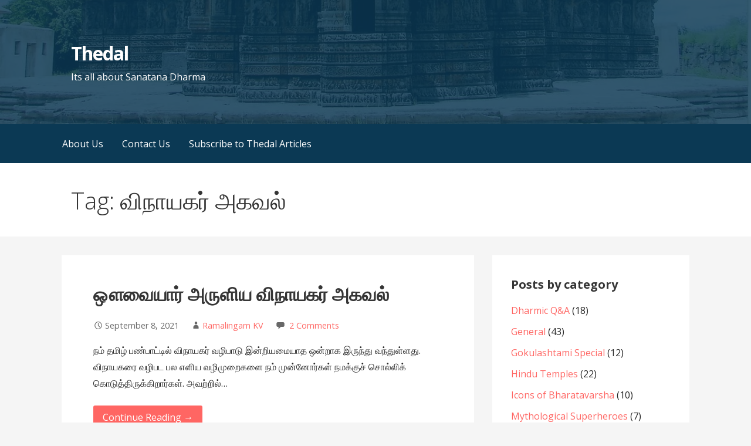

--- FILE ---
content_type: text/html; charset=utf-8
request_url: https://www.google.com/recaptcha/api2/aframe
body_size: 266
content:
<!DOCTYPE HTML><html><head><meta http-equiv="content-type" content="text/html; charset=UTF-8"></head><body><script nonce="9A9Jhd66Jk-JHMXrcLK-XA">/** Anti-fraud and anti-abuse applications only. See google.com/recaptcha */ try{var clients={'sodar':'https://pagead2.googlesyndication.com/pagead/sodar?'};window.addEventListener("message",function(a){try{if(a.source===window.parent){var b=JSON.parse(a.data);var c=clients[b['id']];if(c){var d=document.createElement('img');d.src=c+b['params']+'&rc='+(localStorage.getItem("rc::a")?sessionStorage.getItem("rc::b"):"");window.document.body.appendChild(d);sessionStorage.setItem("rc::e",parseInt(sessionStorage.getItem("rc::e")||0)+1);localStorage.setItem("rc::h",'1768617632186');}}}catch(b){}});window.parent.postMessage("_grecaptcha_ready", "*");}catch(b){}</script></body></html>